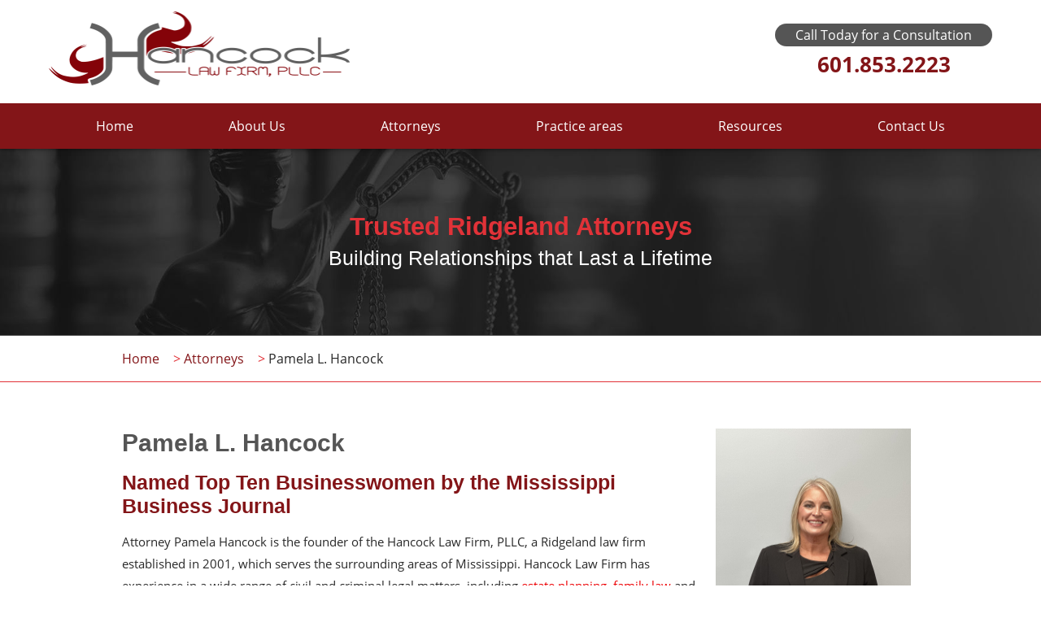

--- FILE ---
content_type: text/html; charset=UTF-8
request_url: https://www.hancocklawgroup.com/attorneys/pamela-l-hancock/
body_size: 16058
content:
<!doctype html><html dir="ltr" lang="en-US" prefix="og: https://ogp.me/ns#"><head><meta charset="UTF-8" /><meta name="viewport" content="width=device-width, initial-scale=1" /><link rel="preconnect" as="script" href="https://www.googletagmanager.com" ><link rel="preload" as="style" href="/wp-content/themes/twentytwentyone-child/template-parts/fonts/muli.css" ><link rel="preload" as="image" href="/wp-content/uploads/2021/03/logo.png" ><meta name="google-site-verification" content="XmKyIFuahvbJx7vPO3qzWVXdQBGeEIlFKvTk_WGCkzM" /><meta name="robots" content="max-image-preview:large" /><link rel="canonical" href="https://www.hancocklawgroup.com/attorneys/pamela-l-hancock/" /><meta name="generator" content="All in One SEO (AIOSEO) 4.9.3" /><meta property="og:locale" content="en_US" /><meta property="og:site_name" content="Hancock Law Firm - Madison County Lawyers" /><meta property="og:type" content="article" /><meta property="og:title" content="Pamela L. Hancock - Hancock Law Firm" /><meta property="og:url" content="https://www.hancocklawgroup.com/attorneys/pamela-l-hancock/" /><meta property="article:published_time" content="2021-03-17T14:04:59+00:00" /><meta property="article:modified_time" content="2025-09-02T18:03:34+00:00" /><meta name="twitter:card" content="summary_large_image" /><meta name="twitter:title" content="Pamela L. Hancock - Hancock Law Firm" /> <script type="application/ld+json" class="aioseo-schema">{"@context":"https:\/\/schema.org","@graph":[{"@type":"BreadcrumbList","@id":"https:\/\/www.hancocklawgroup.com\/attorneys\/pamela-l-hancock\/#breadcrumblist","itemListElement":[{"@type":"ListItem","@id":"https:\/\/www.hancocklawgroup.com#listItem","position":1,"name":"Home","item":"https:\/\/www.hancocklawgroup.com","nextItem":{"@type":"ListItem","@id":"https:\/\/www.hancocklawgroup.com\/attorneys\/#listItem","name":"Attorneys"}},{"@type":"ListItem","@id":"https:\/\/www.hancocklawgroup.com\/attorneys\/#listItem","position":2,"name":"Attorneys","item":"https:\/\/www.hancocklawgroup.com\/attorneys\/","nextItem":{"@type":"ListItem","@id":"https:\/\/www.hancocklawgroup.com\/attorneys\/pamela-l-hancock\/#listItem","name":"Pamela L. Hancock"},"previousItem":{"@type":"ListItem","@id":"https:\/\/www.hancocklawgroup.com#listItem","name":"Home"}},{"@type":"ListItem","@id":"https:\/\/www.hancocklawgroup.com\/attorneys\/pamela-l-hancock\/#listItem","position":3,"name":"Pamela L. Hancock","previousItem":{"@type":"ListItem","@id":"https:\/\/www.hancocklawgroup.com\/attorneys\/#listItem","name":"Attorneys"}}]},{"@type":"Organization","@id":"https:\/\/www.hancocklawgroup.com\/#organization","name":"Hancock Law Firm","description":"Madison County Lawyers","url":"https:\/\/www.hancocklawgroup.com\/"},{"@type":"WebPage","@id":"https:\/\/www.hancocklawgroup.com\/attorneys\/pamela-l-hancock\/#webpage","url":"https:\/\/www.hancocklawgroup.com\/attorneys\/pamela-l-hancock\/","name":"Pamela L. Hancock - Hancock Law Firm","inLanguage":"en-US","isPartOf":{"@id":"https:\/\/www.hancocklawgroup.com\/#website"},"breadcrumb":{"@id":"https:\/\/www.hancocklawgroup.com\/attorneys\/pamela-l-hancock\/#breadcrumblist"},"datePublished":"2021-03-17T14:04:59+00:00","dateModified":"2025-09-02T18:03:34+00:00"},{"@type":"WebSite","@id":"https:\/\/www.hancocklawgroup.com\/#website","url":"https:\/\/www.hancocklawgroup.com\/","name":"Hancock Law Firm","description":"Madison County Lawyers","inLanguage":"en-US","publisher":{"@id":"https:\/\/www.hancocklawgroup.com\/#organization"}}]}</script> <link media="all" href="https://www.hancocklawgroup.com/wp-content/cache/autoptimize/css/autoptimize_4b4e7795deefc746c5a2649afb3b7e2e.css" rel="stylesheet"><link media="print" href="https://www.hancocklawgroup.com/wp-content/cache/autoptimize/css/autoptimize_7943f475f8985a9a29e74550c4df2ea5.css" rel="stylesheet"><title>Pamela L. Hancock - Hancock Law Firm</title><meta name="description" content="Attorney Pamela L. Hancock&#039;s 50+ years of combined experience gives her the ability to produce successful results. Call (601) 853-2223 now!" /><link rel="canonical" href="https://www.hancocklawgroup.com/attorneys/pamela-l-hancock/" /><meta property="og:locale" content="en_US" /><meta property="og:type" content="article" /><meta property="og:title" content="Pamela L. Hancock | Hancock Law Firm, PLLC" /><meta property="og:description" content="Attorney Pamela L. Hancock&#039;s 50+ years of combined experience gives her the ability to produce successful results. Call (601) 853-2223 now!" /><meta property="og:url" content="https://www.hancocklawgroup.com/attorneys/pamela-l-hancock/" /><meta property="og:site_name" content="Hancock Law Firm" /><meta property="article:modified_time" content="2025-09-02T18:03:34+00:00" /><meta property="og:image" content="https://www.hancocklawgroup.com/wp-content/uploads/2024/10/unnamed-26-scaled.jpg" /><meta name="twitter:card" content="summary_large_image" /><meta name="twitter:label1" content="Est. reading time" /><meta name="twitter:data1" content="2 minutes" /> <script type="application/ld+json" class="yoast-schema-graph">{"@context":"https://schema.org","@graph":[{"@type":"WebPage","@id":"https://www.hancocklawgroup.com/attorneys/pamela-l-hancock/","url":"https://www.hancocklawgroup.com/attorneys/pamela-l-hancock/","name":"Pamela L. Hancock | Hancock Law Firm, PLLC","isPartOf":{"@id":"https://www.hancocklawgroup.com/#website"},"primaryImageOfPage":{"@id":"https://www.hancocklawgroup.com/attorneys/pamela-l-hancock/#primaryimage"},"image":{"@id":"https://www.hancocklawgroup.com/attorneys/pamela-l-hancock/#primaryimage"},"thumbnailUrl":"https://www.hancocklawgroup.com/wp-content/uploads/2024/10/unnamed-26-scaled.jpg","datePublished":"2021-03-17T14:04:59+00:00","dateModified":"2025-09-02T18:03:34+00:00","description":"Attorney Pamela L. Hancock's 50+ years of combined experience gives her the ability to produce successful results. Call (601) 853-2223 now!","breadcrumb":{"@id":"https://www.hancocklawgroup.com/attorneys/pamela-l-hancock/#breadcrumb"},"inLanguage":"en-US","potentialAction":[{"@type":"ReadAction","target":["https://www.hancocklawgroup.com/attorneys/pamela-l-hancock/"]}]},{"@type":"ImageObject","inLanguage":"en-US","@id":"https://www.hancocklawgroup.com/attorneys/pamela-l-hancock/#primaryimage","url":"https://www.hancocklawgroup.com/wp-content/uploads/2024/10/unnamed-26-scaled.jpg","contentUrl":"https://www.hancocklawgroup.com/wp-content/uploads/2024/10/unnamed-26-scaled.jpg","width":1920,"height":2560},{"@type":"BreadcrumbList","@id":"https://www.hancocklawgroup.com/attorneys/pamela-l-hancock/#breadcrumb","itemListElement":[{"@type":"ListItem","position":1,"name":"Home","item":"https://www.hancocklawgroup.com/"},{"@type":"ListItem","position":2,"name":"Attorneys","item":"https://www.hancocklawgroup.com/attorneys/"},{"@type":"ListItem","position":3,"name":"Pamela L. Hancock"}]},{"@type":"WebSite","@id":"https://www.hancocklawgroup.com/#website","url":"https://www.hancocklawgroup.com/","name":"Hancock Law Firm","description":"Madison County Lawyers","potentialAction":[{"@type":"SearchAction","target":{"@type":"EntryPoint","urlTemplate":"https://www.hancocklawgroup.com/?s={search_term_string}"},"query-input":{"@type":"PropertyValueSpecification","valueRequired":true,"valueName":"search_term_string"}}],"inLanguage":"en-US"}]}</script> <link rel="alternate" type="application/rss+xml" title="Hancock Law Firm &raquo; Feed" href="https://www.hancocklawgroup.com/feed/" /><link rel="alternate" type="application/rss+xml" title="Hancock Law Firm &raquo; Comments Feed" href="https://www.hancocklawgroup.com/comments/feed/" /><link rel="alternate" title="oEmbed (JSON)" type="application/json+oembed" href="https://www.hancocklawgroup.com/wp-json/oembed/1.0/embed?url=https%3A%2F%2Fwww.hancocklawgroup.com%2Fattorneys%2Fpamela-l-hancock%2F" /><link rel="alternate" title="oEmbed (XML)" type="text/xml+oembed" href="https://www.hancocklawgroup.com/wp-json/oembed/1.0/embed?url=https%3A%2F%2Fwww.hancocklawgroup.com%2Fattorneys%2Fpamela-l-hancock%2F&#038;format=xml" /> <script id="twenty-twenty-one-ie11-polyfills-js-after">( Element.prototype.matches && Element.prototype.closest && window.NodeList && NodeList.prototype.forEach ) || document.write( '<script src="https://www.hancocklawgroup.com/wp-content/cache/autoptimize/js/autoptimize_single_a32ca91d60e1f56ebb9c3a93a5f1ff30.js"></scr' + 'ipt>' );
//# sourceURL=twenty-twenty-one-ie11-polyfills-js-after</script> <link rel="https://api.w.org/" href="https://www.hancocklawgroup.com/wp-json/" /><link rel="alternate" title="JSON" type="application/json" href="https://www.hancocklawgroup.com/wp-json/wp/v2/pages/53" /><link rel="EditURI" type="application/rsd+xml" title="RSD" href="https://www.hancocklawgroup.com/xmlrpc.php?rsd" /><meta name="generator" content="WordPress 6.9" /><link rel='shortlink' href='https://www.hancocklawgroup.com/?p=53' />  <script>(function(w,d,s,l,i){w[l]=w[l]||[];w[l].push({'gtm.start':
new Date().getTime(),event:'gtm.js'});var f=d.getElementsByTagName(s)[0],
j=d.createElement(s),dl=l!='dataLayer'?'&l='+l:'';j.async=true;j.src=
'https://www.googletagmanager.com/gtm.js?id='+i+dl;f.parentNode.insertBefore(j,f);
})(window,document,'script','dataLayer','GTM-PHHGBZ9R');</script> <link rel="apple-touch-icon" sizes="180x180" href="/wp-content/uploads/fbrfg/apple-touch-icon.png"><link rel="icon" type="image/png" sizes="32x32" href="/wp-content/uploads/fbrfg/favicon-32x32.png"><link rel="icon" type="image/png" sizes="16x16" href="/wp-content/uploads/fbrfg/favicon-16x16.png"><link rel="manifest" href="/wp-content/uploads/fbrfg/site.webmanifest"><link rel="mask-icon" href="/wp-content/uploads/fbrfg/safari-pinned-tab.svg" color="#841b18"><link rel="shortcut icon" href="/wp-content/uploads/fbrfg/favicon.ico"><meta name="msapplication-TileColor" content="#ffffff"><meta name="msapplication-config" content="/wp-content/uploads/fbrfg/browserconfig.xml"><meta name="theme-color" content="#ffffff"> <script>document.documentElement.className = document.documentElement.className.replace('no-js', 'js');</script> <link rel="icon" href="https://www.hancocklawgroup.com/wp-content/uploads/2021/03/favicon-150x150.png" sizes="32x32" /><link rel="icon" href="https://www.hancocklawgroup.com/wp-content/uploads/2021/03/favicon.png" sizes="192x192" /><link rel="apple-touch-icon" href="https://www.hancocklawgroup.com/wp-content/uploads/2021/03/favicon.png" /><meta name="msapplication-TileImage" content="https://www.hancocklawgroup.com/wp-content/uploads/2021/03/favicon.png" /><meta name="google-site-verification" content="nfWhWCpMiws4OvQhJb29pMGIVsYlauTRXAlw4NYNdnE"> <script>// !function(f,b,e,v,n,t,s){if(f.fbq)return;n=f.fbq=function(){n.callMethod?
// n.callMethod.apply(n,arguments):n.queue.push(arguments)};if(!f._fbq)f._fbq=n;
// n.push=n;n.loaded=!0;n.version='2.0';n.queue=[];t=b.createElement(e);t.defer=!0;
// t.src=v;s=b.getElementsByTagName(e)[0];s.parentNode.insertBefore(t,s)}(window,
// document,'script','//connect.facebook.net/en_US/fbevents.js');

// fbq('dataProcessingOptions', ['LDU'], 0, 0);

// fbq('init', '289770154885055');
// fbq('track', 'PageView');</script> <script>function fbLoaded(f,b,e,v,n,t,s){
  if(f.fbq)return;n=f.fbq=function(){n.callMethod?
  n.callMethod.apply(n,arguments):n.queue.push(arguments)};
  if(!f._fbq)f._fbq=n;n.push=n;n.loaded=!0;n.version='2.0';
  n.queue=[];t=b.createElement(e);t.async=!0;
  t.src=v;s=b.getElementsByTagName(e)[0];
  s.parentNode.insertBefore(t,s)
}
  setTimeout(()=>{
  fbLoaded(window, document,'script','https://connect.facebook.net/en_US/fbevents.js');
  fbq('init', "289770154885055");
  fbq('track', 'PageView');
}, 2000);</script>  <script async src="https://www.googletagmanager.com/gtag/js?id=UA-111670927-1"></script> <script>window.dataLayer = window.dataLayer || [];
  function gtag(){dataLayer.push(arguments);}
  gtag('js', new Date());
  gtag('config', 'UA-111670927-1');</script>  <script async src="https://www.googletagmanager.com/gtag/js?id=G-MCKH4GV2WH"></script> <script>window.dataLayer = window.dataLayer || [];
  function gtag(){dataLayer.push(arguments);}
  gtag('js', new Date());

  gtag('config', 'G-MCKH4GV2WH');</script>  <script type="application/ld+json">{
  "@context": "https://schema.org",
  "@type": "Attorney",
  "name": "Hancock Law Firm: Estate & Family Attorneys",
  "image": "https://www.hancocklawgroup.com/wp-content/uploads/2022/01/Screen-Shot-2022-01-24-at-11.03.13-PM.png",
  "@id": "",
  "url": "https://www.hancocklawgroup.com/",
  "telephone": "(601) 853-2223",
  "priceRange": "$$",
  "address": {
    "@type": "PostalAddress",
    "streetAddress": "855 South Pear Orchard, Building 100",
    "addressLocality": "Ridgeland",
    "addressRegion": "MS",
    "postalCode": "39157",
    "addressCountry": "US"
  },
  "geo": {
    "@type": "GeoCoordinates",
    "latitude": 32.400340,
    "longitude": -90.123530
  },
  "openingHoursSpecification": {
    "@type": "OpeningHoursSpecification",
    "dayOfWeek": [
      "Monday",
      "Tuesday",
      "Wednesday",
      "Thursday",
      "Friday"
    ],
    "opens": "08:00",
    "closes": "17:00"
  } 
}</script> <script>function checkTheBox(e){
				let mobileMenuControl = document.querySelector("#mobile-nav-input");
				console.log(e.keyCode);
				if(e.keyCode === 13 || e.keyCode === 34 ){
					if(mobileMenuControl.checked){
						mobileMenuControl.checked = false;
					}else{
						mobileMenuControl.checked = true;
					}
				}
			}</script> </head><body class="wp-singular page-template-default page page-id-53 page-child parent-pageid-26 wp-embed-responsive wp-theme-twentytwentyone wp-child-theme-twentytwentyone-child is-light-theme no-js singular has-main-navigation"><header class="masthead"> <a class="skip-bar" href="#main">Skip to Main Content</a><div class="top-bar"><div class="content-width"><div class="inner-masthead flex"><div class="logo-container"> <a href="https://www.hancocklawgroup.com"> <img data-src="https://www.hancocklawgroup.com/wp-content/uploads/2021/03/logo.png" alt="site logo" width="371" height="91" src="[data-uri]" class="lazyload" style="--smush-placeholder-width: 371px; --smush-placeholder-aspect-ratio: 371/91;"> </a></div><div class="contact-info"> <span>Call Today for a Consultation</span> <a class="phone-link" href="tel:(601)853-2223" id="HeaderArea_1" >601.853.2223</a></div></div></div></div><div class="nav-bar"><div class="content-width"><div class="flex menus"> <input tabindex="-1" type="checkbox" class="mobile-nav-input" id="mobile-nav-input"> <label tabindex="0" class="mobile-nav" for="mobile-nav-input" onkeyup="checkTheBox(event);"></label><nav class="top-nav mobile-nav" id="MobileNavT4"><ul role="menubar"><li> <a class="menu-btn" href="#"> <span class="icon"> <svg viewBox="0 0 1024 1024" data-use="/cms/svg/dyr_oaz4vp4.svg#icon_61002"> <path d="M51.2 256h921.6c28.3 0 51.2-22.9 51.2-51.2s-22.9-51.2-51.2-51.2h-921.6c-28.3 0-51.2 22.9-51.2 51.2s22.9 51.2 51.2 51.2zM972.8 358.4h-921.6c-28.3 0-51.2 22.9-51.2 51.2s22.9 51.2 51.2 51.2h921.6c28.3 0 51.2-22.9 51.2-51.2s-22.9-51.2-51.2-51.2zM972.8 563.2h-921.6c-28.3 0-51.2 22.9-51.2 51.2s22.9 51.2 51.2 51.2h921.6c28.3 0 51.2-22.9 51.2-51.2s-22.9-51.2-51.2-51.2zM972.8 768h-921.6c-28.3 0-51.2 22.9-51.2 51.2s22.9 51.2 51.2 51.2h921.6c28.3 0 51.2-22.9 51.2-51.2s-22.9-51.2-51.2-51.2z"></path> </svg> </span>Menu</a></li><li> <a href="https://www.hancocklawgroup.com/about-us/"> <span class="icon"> <svg viewBox="0 0 1024 1024" data-use="/cms/svg/dyr_oaz4vp4.svg#icon_59991"> <path d="M328.5 134.2l261.2 150.8c20.6 11.9 47 4.8 58.8-15.8 11.9-20.6 4.9-47-15.7-58.8l-261.2-150.8c-20.6-11.9-47-4.8-58.9 15.7-11.9 20.6-4.8 46.9 15.8 58.9zM568.2 322.4l-261.2-150.8-150.8 261.2 261.2 150.8 150.8-261.2zM91.5 544.8l261.2 150.8c20.6 11.9 47 4.8 58.8-15.8 11.9-20.6 4.8-47-15.7-58.8l-261.2-150.8c-20.6-11.9-47-4.8-58.9 15.7-11.9 20.6-4.8 47 15.8 58.9zM991.7 666.4l-477.3-250.7-43.1 74.6 455.8 288c30.9 17.8 70.5 7.3 88.3-23.7s7.2-70.5-23.7-88.3zM518.6 883.9c0-23.8-19.3-43.1-43.1-43.1h-387.8c-23.8 0-43.1 19.3-43.1 43.1 0 23.8 0 43.1 0 43.1l-44.5-0.9 1.4 44h560.2l2-41.3-42.4-1.8c0 0-2.7-19.3-2.7-43.1z"></path> </svg> </span>About Us</a></li><li class="mobile-call"> <a href="tel:601-853-2223"> <span class="icon"> <svg viewBox="0 0 1024 1024" data-use="/cms/svg/dyr_oaz4vp4.svg#icon_61515"> <path d="M750.9 614.4c-68.3 68.3-68.3 136.5-136.5 136.5s-136.5-68.3-204.8-136.5-136.5-136.5-136.5-204.8 68.3-68.3 136.5-136.5-136.5-273.1-204.8-273.1-204.8 204.8-204.8 204.8c0 136.5 140.3 413.3 273.1 546.1s409.6 273.1 546.1 273.1c0 0 204.8-136.5 204.8-204.8s-204.8-273.1-273.1-204.8z"></path> </svg> </span></a></li><li> <a href="https://www.hancocklawgroup.com/contact-us/"> <span class="icon"> <svg viewBox="0 0 1024 1024" data-use="/cms/svg/dyr_oaz4vp4.svg#icon_61119"> <path d="M33.8 243.8c27.8 15 412.4 221.5 426.7 229.2 14.3 7.7 32.8 11.4 51.5 11.4 18.7 0 37.3-3.7 51.5-11.4 14.3-7.7 398.9-214.2 426.7-229.2 27.8-14.9 54.1-61.7 3.1-61.7h-962.5c-51 0-24.8 46.8 3 61.8zM1002 357.6c-31.6 16.5-419.1 219.1-438.4 229.2s-32.8 11.4-51.5 11.4c-18.7 0-32.1-1.3-51.5-11.4s-406.9-212.8-438.4-229.2c-22.2-11.6-22.1 2-22.1 12.5 0 10.5 0 417.3 0 417.3 0 23.9 31.8 54.6 56.4 54.6h911.2c24.7 0 56.4-30.7 56.4-54.6 0 0 0-406.8 0-417.3 0-10.5 0.2-24.1-22-12.5z"></path> </svg> </span>Contact</a></li><li> <a href="https://www.hancocklawgroup.com/attorneys/"> <span class="icon"> <svg viewBox="0 0 1024 1024" data-use="/cms/svg/dyr_oaz4vp4.svg#icon_64559"> <path d="M747 279.1c62.6-2.1 113.9 47.2 115.9 110.8 0 1 0 3.1 0 7.2 0 38-17.4 73.9-49.3 96.4-10.3 8.2-13.3 23.6-6.2 32.8 2.1 4.1 7.2 7.2 11.3 7.2 84.1 26.7 146.7 100.6 158 188.8h-158c-22.6-91.3-85.2-165.2-169.3-207.3 32.8-32.8 50.3-75.9 50.3-122.1 0-31.8-10.3-64.6-25.7-92.3 21.5-13.3 46.2-21.5 72.8-21.5zm-467.9 0c26.7 0 51.3 9.2 72.8 24.6-17.4 28.7-24.6 61.6-24.6 93.4 0 45.1 18.5 89.3 49.3 122.1-84.1 39-146.7 114.9-169.3 206.2h-160.1c11.3-87.2 72.8-161.1 158-187.8 11.3-4.1 19.5-17.4 15.4-30.8-2.1-3.1-4.1-7.2-8.2-11.3-29.8-22.6-49.3-58.5-49.3-96.4-2.1-62.6 48.2-115.9 110.8-118 2.1-2.1 3.1-2.1 5.1-2.1zm233.9-22.6c78 0 140.6 62.6 140.6 138.5 0 0 0 0 0 0 0 44.1-22.6 85.2-60.5 110.8-9.2 7.2-11.3 22.6-4.1 31.8 2.1 4.1 8.2 6.2 11.3 7.2 99.5 32.8 169.3 120 180.6 224.7h-533.5c11.3-102.6 81.1-189.8 180.6-224.7 11.3-3.1 18.5-16.4 15.4-29.8-2.1-4.1-4.1-8.2-8.2-11.3-35.9-24.6-58.5-64.6-60.5-110.8-2.1-73.9 60.5-136.5 138.5-136.5 0 0 0 0 0 0zm0-47.2c-51.3 0-98.5 20.5-133.4 56.4-27.7-20.5-62.6-33.9-98.5-33.9-89.3 0-163.1 71.8-163.1 161.1 0 0 0 2.1 0 2.1 0 40 13.3 78 40 110.8-95.4 43.1-156 138.5-158 241.1 0 13.3 9.2 22.6 22.6 22.6 0 0 0 0 0 0h175.5c0 7.2 0 15.4 0 22.6 0 13.3 9.2 22.6 22.6 22.6 0 0 0 0 0 0h582.8c13.3 0 23.6-9.2 23.6-22.6 0 0 0 0 0 0 0-7.2 0-15.4 0-22.6h174.4c13.3 0 22.6-9.2 22.6-22.6 0 0 0 0 0 0-2.1-104.7-62.6-198-156-241.1 24.6-30.8 40-68.7 40-110.8 0-89.3-69.8-163.1-161.1-163.1 0 0-2.1 0-2.1 0-35.9 0-70.8 11.3-98.5 33.9-34.9-35.9-82.1-56.4-133.4-56.4z"></path> </svg> </span>Attorneys</a></li></ul></nav><nav class="main-nav" aria-label="Main Menu"><div class="menu-header-menu-container"><ul id="menu-header-menu" class="main-menu"><li id="menu-item-31" class="menu-item menu-item-type-post_type menu-item-object-page menu-item-home menu-item-31"><a href="https://www.hancocklawgroup.com/">Home</a></li><li id="menu-item-32" class="menu-item menu-item-type-post_type menu-item-object-page menu-item-32"><a href="https://www.hancocklawgroup.com/about-us/">About Us</a></li><li id="menu-item-33" class="menu-item menu-item-type-post_type menu-item-object-page current-page-ancestor current-menu-ancestor current-menu-parent current-page-parent current_page_parent current_page_ancestor menu-item-has-children menu-item-33"><a href="https://www.hancocklawgroup.com/attorneys/">Attorneys</a><ul class="sub-menu"><li id="menu-item-212" class="menu-item menu-item-type-post_type menu-item-object-page current-menu-item page_item page-item-53 current_page_item menu-item-212"><a href="https://www.hancocklawgroup.com/attorneys/pamela-l-hancock/" aria-current="page">Pamela L. Hancock</a></li></ul></li><li id="menu-item-34" class="menu-item menu-item-type-post_type menu-item-object-page menu-item-has-children menu-item-34"><a href="https://www.hancocklawgroup.com/practice-areas/">Practice areas</a><ul class="sub-menu"><li id="menu-item-215" class="menu-item menu-item-type-post_type menu-item-object-page menu-item-215"><a href="https://www.hancocklawgroup.com/practice-areas/family-law/">Family law</a></li><li id="menu-item-216" class="menu-item menu-item-type-post_type menu-item-object-page menu-item-216"><a href="https://www.hancocklawgroup.com/practice-areas/estate-planning/">Estate Planning</a></li><li id="menu-item-217" class="menu-item menu-item-type-post_type menu-item-object-page menu-item-217"><a href="https://www.hancocklawgroup.com/practice-areas/probate-estate-administration/">Probate &#038; Estate Administration</a></li><li id="menu-item-218" class="menu-item menu-item-type-post_type menu-item-object-page menu-item-218"><a href="https://www.hancocklawgroup.com/practice-areas/personal-injury/">Personal Injury</a></li><li id="menu-item-575" class="menu-item menu-item-type-post_type menu-item-object-page menu-item-575"><a href="https://www.hancocklawgroup.com/civil-litigation/">Civil Litigation</a></li><li id="menu-item-576" class="menu-item menu-item-type-post_type menu-item-object-page menu-item-576"><a href="https://www.hancocklawgroup.com/business-formation/">Business Formation</a></li><li id="menu-item-578" class="menu-item menu-item-type-post_type menu-item-object-page menu-item-578"><a href="https://www.hancocklawgroup.com/practice-areas/mediation/">Mediation</a></li></ul></li><li id="menu-item-361" class="menu-item menu-item-type-custom menu-item-object-custom menu-item-has-children menu-item-361"><a href="#">Resources</a><ul class="sub-menu"><li id="menu-item-35" class="menu-item menu-item-type-post_type menu-item-object-page menu-item-35"><a href="https://www.hancocklawgroup.com/newsletters-articles/">Newsletters &#038; Articles</a></li><li id="menu-item-37" class="menu-item menu-item-type-post_type menu-item-object-page menu-item-37"><a href="https://www.hancocklawgroup.com/faqs/">FAQs</a></li></ul></li><li id="menu-item-36" class="menu-item menu-item-type-post_type menu-item-object-page menu-item-36"><a href="https://www.hancocklawgroup.com/contact-us/">Contact Us</a></li></ul></div></nav></div></div></div></header><section id="primary" class="content-area"><main id="main" class="site-main"><article id="post-53" class="post-53 page type-page status-publish hentry entry"><header class="entry-header"></header><div class="entry-content"><section class="internal-banner banner"> <picture class="internal-banner-bg bg-img"> <img decoding="async" data-src="https://www.hancocklawgroup.com/wp-content/uploads/2021/03/sub-banner-bg-law-3.jpg" alt="Banner" src="[data-uri]" class="lazyload" style="--smush-placeholder-width: 1920px; --smush-placeholder-aspect-ratio: 1920/318;" /> </picture><div class="content-width"><h2 class="banner-title">Trusted Ridgeland Attorneys</h2><h3 class="banner-subtitle">Building Relationships that Last a Lifetime</h3></div></section><section class="internal-breadcrumbs"><div class="content-width"><p id="breadcrumbs"><span><span><a href="https://www.hancocklawgroup.com/">Home</a></span> &gt; <span><a href="https://www.hancocklawgroup.com/attorneys/">Attorneys</a></span> &gt; <span class="breadcrumb_last" aria-current="page">Pamela L. Hancock</span></span></p></div></section><section class="internal-fullwidth section-padding"><div class="content-width"><h1 style="box-sizing: border-box; margin: 0px 0px 0.1em; line-height: 1.2; font-weight: bold; font-family: Muli, sans-serif; font-size: 1.8889em; color: #555555; letter-spacing: normal; background-color: #ffffff;"><img decoding="async" style="--smush-placeholder-width: 1920px; --smush-placeholder-aspect-ratio: 1920/2560;box-sizing: border-box; border: none; float: right; margin-left: 10px; margin-right: 10px; width: 240px; height: 311px;" title="Pamela L. Hancock" data-src="https://www.hancocklawgroup.com/wp-content/uploads/2024/10/unnamed-26-scaled.jpg" alt="Pamela Hancock, Attorney from Hancock Law Firm" src="[data-uri]" class="lazyload">Pamela L. Hancock</h1><h2 style="box-sizing: border-box; margin: 0.65em 0px 0.3em; line-height: 1.2; font-weight: 600; font-family: Muli, sans-serif; font-size: 1.5556em; color: #831518; letter-spacing: normal; background-color: #ffffff;">Named Top Ten Businesswomen by the Mississippi Business Journal</h2><p style="box-sizing: border-box; color: #292929; font-family: 'Open Sans', sans-serif; font-size: 15.4787px; background-color: #ffffff;">Attorney Pamela Hancock is the founder of the Hancock Law Firm, PLLC, a Ridgeland law firm established in 2001, which serves the surrounding areas of Mississippi. Hancock Law Firm has experience in a wide range of civil and criminal legal matters, including&nbsp;<a style="box-sizing: border-box; text-decoration-line: none; transition: color 0.4s ease 0s; color: #ed0004;" href="https://www.hancocklawgroup.com/practice-areas/estate-planning/">estate planning</a>,&nbsp;<a style="box-sizing: border-box; text-decoration-line: none; transition: color 0.4s ease 0s; color: #ed0004;" href="https://www.hancocklawgroup.com/family-law/">family law</a>&nbsp;and other areas.</p><p style="box-sizing: border-box; color: #292929; font-family: 'Open Sans', sans-serif; font-size: 15.4787px; background-color: #ffffff;">Attorney Hancock has been practicing law since 1997 and brings a wealth of experience to her Madison County law practice, including large law firm experience in mass torts, construction law, products liability and commercial litigation; and civil and criminal litigation experience as Madison Assistant City Prosecutor from 2003-2009 and Hinds County Drug Court Prosecutor (2010-2011), where she tried hundreds of civil and criminal cases.</p><p style="box-sizing: border-box; color: #292929; font-family: 'Open Sans', sans-serif; font-size: 15.4787px; background-color: #ffffff;"><strong style="box-sizing: border-box;">She practices primarily in the areas of:</strong></p><ul style="box-sizing: border-box; list-style-position: initial; list-style-image: initial; margin: 1em 0px; padding: 0px 0px 0px 2em; color: #292929; font-family: 'Open Sans', sans-serif; font-size: 15.4787px; background-color: #ffffff;"><li style="box-sizing: border-box;"><a style="box-sizing: border-box; text-decoration-line: none; transition: color 0.4s ease 0s; color: #ed0004;" href="https://www.hancocklawgroup.com/will-contests/">Wills &amp; Trusts</a></li><li style="box-sizing: border-box;"><a style="box-sizing: border-box; text-decoration-line: none; transition: color 0.4s ease 0s; color: #ed0004;" href="/practice-areas/probate-estate-administration/">Probate</a></li><li style="box-sizing: border-box;"><a style="box-sizing: border-box; text-decoration-line: none; transition: color 0.4s ease 0s; color: #ed0004;" href="https://www.hancocklawgroup.com/practice-areas/estate-planning/">Estate &amp; Business Planning</a></li><li style="box-sizing: border-box;"><a style="box-sizing: border-box; text-decoration-line: none; transition: color 0.4s ease 0s; color: #ed0004;" href="https://www.hancocklawgroup.com/family-law/">Family Law</a></li><li style="box-sizing: border-box;"><a style="box-sizing: border-box; text-decoration-line: none; transition: color 0.4s ease 0s; color: #ed0004;" href="https://www.hancocklawgroup.com/civil-litigation/">Civil Litigation</a></li></ul><h3 style="box-sizing: border-box; margin: 0.65em 0px 0.3em; line-height: 1.2; font-weight: 600; font-family: Muli, sans-serif; font-size: 1.5556em; color: #831518; letter-spacing: normal; background-color: #ffffff;">Education</h3><ul style="box-sizing: border-box; list-style-position: initial; list-style-image: initial; margin: 1em 0px; padding: 0px 0px 0px 2em; color: #292929; font-family: 'Open Sans', sans-serif; font-size: 15.4787px; background-color: #ffffff;"><li style="box-sizing: border-box;">J.D., Mississippi College School of Law,&nbsp;<em style="box-sizing: border-box;">cum laude</em></li><li style="box-sizing: border-box;">B.S.B.A., Mississippi College,&nbsp;<em style="box-sizing: border-box;">with Distinction</em></li></ul><h3 style="box-sizing: border-box; margin: 0.65em 0px 0.3em; line-height: 1.2; font-weight: 600; font-family: Muli, sans-serif; font-size: 1.5556em; color: #831518; letter-spacing: normal; background-color: #ffffff;">Professional Experience</h3><ul style="box-sizing: border-box; list-style-position: initial; list-style-image: initial; margin: 1em 0px; padding: 0px 0px 0px 2em; color: #292929; font-family: 'Open Sans', sans-serif; font-size: 15.4787px; background-color: #ffffff;"><li style="box-sizing: border-box;">Assistant City Prosecutor for Madison- 2003-2009</li><li style="box-sizing: border-box;">Madison County Prosecuting Attorney</li><li style="box-sizing: border-box;">Hinds Drug Court Prosecutor- 2010-2011</li></ul><h3 style="box-sizing: border-box; margin: 0.65em 0px 0.3em; line-height: 1.2; font-weight: 600; font-family: Muli, sans-serif; font-size: 1.5556em; color: #831518; letter-spacing: normal; background-color: #ffffff;">Jurisdictions Admitted to Practice</h3><ul style="box-sizing: border-box; list-style-position: initial; list-style-image: initial; margin: 1em 0px; padding: 0px 0px 0px 2em; color: #292929; font-family: 'Open Sans', sans-serif; font-size: 15.4787px; background-color: #ffffff;"><li style="box-sizing: border-box;">Mississippi State Courts</li></ul><h3 style="box-sizing: border-box; margin: 0.65em 0px 0.3em; line-height: 1.2; font-weight: 600; font-family: Muli, sans-serif; font-size: 1.5556em; color: #831518; letter-spacing: normal; background-color: #ffffff;">Professional &amp; Bar Association Memberships</h3><ul style="box-sizing: border-box; list-style-position: initial; list-style-image: initial; margin: 1em 0px; padding: 0px 0px 0px 2em; color: #292929; font-family: 'Open Sans', sans-serif; font-size: 15.4787px; background-color: #ffffff;"><li style="box-sizing: border-box;">The Mississippi Bar</li><li style="box-sizing: border-box;">Capitol Area Sunset Rotary Club</li><li style="box-sizing: border-box;">Greater Jackson Chamber Partnership</li><li style="box-sizing: border-box;">Ridgeland Chamber of Commerce</li><li style="box-sizing: border-box;">Madison County Chamber of Commerce</li><li style="box-sizing: border-box;">Madison County Business League</li></ul><h3 style="box-sizing: border-box; margin: 0.65em 0px 0.3em; line-height: 1.2; font-weight: 600; font-family: Muli, sans-serif; font-size: 1.5556em; color: #831518; letter-spacing: normal; background-color: #ffffff;">Awards and Recognitions</h3><ul style="box-sizing: border-box; list-style-position: initial; list-style-image: initial; margin: 1em 0px; padding: 0px 0px 0px 2em; color: #292929; font-family: 'Open Sans', sans-serif; font-size: 15.4787px; background-color: #ffffff;"><li style="box-sizing: border-box;">Top Ten Businesswomen by the Mississippi Business Journal</li><li style="box-sizing: border-box;">Top Ten Leaders in Law by the Mississippi Business Journal</li></ul></div></section><section class="testimonial-section ada lazyload section-padding" data-bg-img="https://www.hancocklawgroup.com/wp-content/uploads/2021/03/testimonials-bg.jpg"><div class="content-width"><h2 class="section-title">The Opinions That Matter Most</h2><p class="title-red pretitle">Hear What Our Clients Have to Say.</p> <testimonial-app> <button class="left-button" onclick="changeSlides('down')" aria-label="change testimonial slides displayed decending" for="#testimonial-container"> <svg viewBox="0 0 1024 1024" data-use="/cms/svg/dyr_oaz4vp4.svg#icon_59668"> <path d="M810.6 85.2q0 13.3-10.3 23.6l-403.2 403.2 403.2 403.2q10.3 10.3 10.3 23.6t-10.3 23.6l-51.3 51.3q-10.3 10.3-23.6 10.3t-23.6-10.3l-478.1-478.1q-10.3-10.3-10.3-23.6t10.3-23.6l478.1-478.1q10.3-10.3 23.6-10.3t23.6 10.3l51.3 51.3q10.3 10.3 10.3 23.6z"></path> </svg> </button> <button class="right-button" onclick="changeSlides('up')" aria-label="change testimonial slides displayed acending" for="#testimonial-container"> <svg viewBox="0 0 1024 1024" data-use="/cms/svg/dyr_oaz4vp4.svg#icon_59668"> <path d="M810.6 85.2q0 13.3-10.3 23.6l-403.2 403.2 403.2 403.2q10.3 10.3 10.3 23.6t-10.3 23.6l-51.3 51.3q-10.3 10.3-23.6 10.3t-23.6-10.3l-478.1-478.1q-10.3-10.3-10.3-23.6t10.3-23.6l478.1-478.1q10.3-10.3 23.6-10.3t23.6 10.3l51.3 51.3q10.3 10.3 10.3 23.6z"></path> </svg> </button><div class="testimonial-container" id="testimonial-container"><div class="testimonial-box" data-slide="1"><p class="testimonial-words">“She's not just a great lawyer, she's a great person.”</p><p class="name">Cedric W.</p></div><div class="testimonial-box" data-slide="2"><p class="testimonial-words">“Thank you, thank you, thank you, sincerely from the bottom of my heart.”</p><p class="name">Undray H.</p></div><div class="testimonial-box" data-slide="3"><p class="testimonial-words">“They give 100% no matter how small or big your case is!”</p><p class="name">Teresa S.</p></div><div class="testimonial-box" data-slide="4"><p class="testimonial-words">“They are all great and very trustworthy.”</p><p class="name">Barry B.</p></div><div class="testimonial-box" data-slide="5"><p class="testimonial-words">“Pammi, along with her staff, will work 110% for you!”</p><p class="name">Cindy C.</p></div><div class="testimonial-box" data-slide="6"><p class="testimonial-words">“Extremely trustworthy and do what they say they will do.”</p><p class="name">Skipper W.</p></div><div class="testimonial-box" data-slide="7"><p class="testimonial-words">“ Very satisfied and have much confidence in their expertise.”</p><p class="name">Linda Shanks W.</p></div><div class="testimonial-box" data-slide="8"><p class="testimonial-words">“Hancock Law Firm is superb in handling your affairs in a timely manner.”</p><p class="name">Marcus H.</p></div></div> </testimonial-app> <a class="button" href="https://www.hancocklawgroup.com/reviews/">Read Client Reviews</a></div></section><section class="internal-contact small-content-width lazyload" data-bg-img="https://www.hancocklawgroup.com/wp-content/uploads/2021/03/inner-contact-1.jpg"><div class="content-width"><div class="internal-contact-header"><h4 class="title">Contact Hancock Law Firm: Estate & Family Attorneys</h4><p class="subtitle">Discuss Your Legal Matters with Professional Lawyers</p></div><div class="contact-form"></div></div></section></div></article></main></section><footer class="footer"><div class="footer-inner"><div class="content-width"><div class="footer-top"><div class="footer-top-inner flex"><div class="footer-logo"> <a href="https://www.hancocklawgroup.com"> <img data-url="https://www.hancocklawgroup.com/wp-content/uploads/2021/03/logo.png" alt="site logo" width="371" height="91"> </a></div><div class="menu-footer-menu-container"><ul id="menu-footer-menu" class="footer-menu"><li id="menu-item-39" class="menu-item menu-item-type-post_type menu-item-object-page menu-item-home menu-item-39"><a href="https://www.hancocklawgroup.com/">Home</a></li><li id="menu-item-40" class="menu-item menu-item-type-post_type menu-item-object-page menu-item-40"><a href="https://www.hancocklawgroup.com/about-us/">About Us</a></li><li id="menu-item-41" class="menu-item menu-item-type-post_type menu-item-object-page current-page-ancestor menu-item-41"><a href="https://www.hancocklawgroup.com/attorneys/">Attorneys</a></li><li id="menu-item-42" class="menu-item menu-item-type-post_type menu-item-object-page menu-item-42"><a href="https://www.hancocklawgroup.com/practice-areas/">Practice areas</a></li><li id="menu-item-43" class="menu-item menu-item-type-post_type menu-item-object-page menu-item-43"><a href="https://www.hancocklawgroup.com/contact-us/">Contact Us</a></li><li id="menu-item-45" class="menu-item menu-item-type-post_type menu-item-object-page menu-item-privacy-policy menu-item-45"><a rel="privacy-policy" href="https://www.hancocklawgroup.com/privacy-policy/">Privacy Policy</a></li><li id="menu-item-44" class="menu-item menu-item-type-post_type menu-item-object-page menu-item-44"><a href="https://www.hancocklawgroup.com/site-map/">Site map</a></li></ul></div></div></div><div class="footer-bottom"><div class="footer-bottom-inner flex"><div class="location"><div class="info"><a href="https://maps.app.goo.gl/veumm4UxUKsw5mny5" target="_blank"> <span> <span itemprop="streetAddress" href="https://maps.app.goo.gl/veumm4UxUKsw5mny5" target="_blank">855 S Pear Orchard Rd <br>Building 100, </span> <span itemprop="addressLocality" href="https://maps.app.goo.gl/veumm4UxUKsw5mny5" target="_blank">Ridgeland</span>, <span itemprop="addressRegion" href="https://maps.app.goo.gl/veumm4UxUKsw5mny5" target="_blank">MS </span> <span itemprop="postalCode" href="https://maps.app.goo.gl/veumm4UxUKsw5mny5" target="_blank">39157</span> </span></a><br> <a itemprop="hasMap" rel="nofollow" target="_blank" href="https://maps.app.goo.gl/veumm4UxUKsw5mny5">Map &amp; Directions [+]</a><br></div><div class="footer-contact flex"><div class="phone-icon"> <svg viewBox="0 0 1024 1024" data-use="/cms/svg/dyr_oaz4vp4.svg#icon_61520"> <path d="M67 38.2c40.9-41 164.4-47.8 165.4-26.1 0.9 21.7 111.3 262 112.2 283.7 1 21.7-72.7 95.5-94.3 117.2-21.4 21.4 144.2 209 147.3 212.5 3.5 3.2 190.6 169.1 212 147.7 21.6-21.6 95.3-95.5 116.8-94.5 21.6 0.9 261.4 111.5 283 112.5 21.6 0.9 14.8 124.7-26.1 165.7-35 35-216 162.2-530.7-64.9-34.5-19.9-89.2-65.5-172.1-148.6 0 0-0.1-0.1-0.2-0.1-0.1-0.1-0.1-0.1-0.2-0.2s-0.1-0.1-0.2-0.2c0-0.1-0.1-0.1-0.1-0.2-82.8-83.1-128.4-137.9-148.3-172.5-226.6-315.5-99.7-497-64.7-532z"></path> </svg></div><div class="info"> <a class="phone-link" href="tel:(601) 853 - 2223"><span>(601) 853-2223</span></a></div></div><br><div class="info"> <a style="color:red" href="https://reviews.nextadagency.com/hancock-law-firm-estate-amp-family-attorneys-170377030314061/review-us?dashboard=1" target="_blank">Write A Review</a></div></div><ul class="social-media items-7 ui-repeater" maxresults="4" id="FooterT4Social"><li class="social"> <a href="https://www.facebook.com/HancockLawFirm" title="Facebook" target="_blank" rel="nofollow"> <svg xmlns="http://www.w3.org/2000/svg" viewBox="0 0 392 763" width="392" height="763"> <path class="shp0" d="M367.2 423.25L384.02 292.86L254.91 292.86L254.91 209.62C254.91 171.87 265.43 146.14 319.56 146.14L388.54 146.11L388.54 29.5C376.63 27.91 335.69 24.35 287.95 24.35C188.41 24.35 120.3 85.13 120.3 196.72L120.3 292.86L7.7 292.86L7.7 423.25L120.3 423.25L120.3 757.78L254.91 757.78L254.91 423.25L367.2 423.25Z" /> </svg> </a></li><li class="social"> <a href="https://twitter.com/HancockLawFirm" title="Twitter" target="_blank" rel="nofollow"> <svg xmlns="http://www.w3.org/2000/svg" viewBox="0 0 675 675" width="100" height="100"> <path class="shp0" d="M674.13 145.17C649.7 156.01 623.43 163.34 595.89 166.62C624.01 149.76 645.64 123.08 655.79 91.26C629.5 106.87 600.35 118.22 569.31 124.33C544.44 97.84 509.02 81.3 469.85 81.3C394.61 81.3 333.61 142.31 333.61 217.53C333.61 228.22 334.81 238.6 337.14 248.57C223.9 242.91 123.55 188.67 56.34 106.22C44.64 126.37 37.91 149.76 37.91 174.73C37.91 221.98 61.96 263.71 98.49 288.11C76.18 287.43 55.17 281.26 36.8 271.06L36.8 272.78C36.8 338.78 83.76 393.85 146.06 406.36C134.64 409.46 122.57 411.17 110.18 411.17C101.42 411.17 92.85 410.29 84.53 408.69C101.87 462.81 152.17 502.2 211.78 503.32C165.19 539.84 106.46 561.64 42.59 561.64C31.61 561.64 20.78 560.98 10.13 559.73C70.4 598.34 142.01 620.91 218.98 620.91C469.54 620.91 606.55 413.37 606.55 233.32C606.55 227.43 606.41 221.56 606.18 215.68C632.75 196.49 655.82 172.5 674.13 145.17" /> </svg> </a></li><li class="social"> <a href="https://www.linkedin.com/in/pamela-hancock-b2a0647/" title="LinkedIn" target="_blank" rel="nofollow"> <svg xmlns="http://www.w3.org/2000/svg" viewBox="0 0 413 413" width="100" height="100"> <path class="shp0" d="M58.29 14.77C32.24 14.77 15.23 32.31 15.23 55.17C15.23 77.49 31.71 95.57 57.23 95.57C84.33 95.57 100.81 77.49 100.81 55.17C100.29 32.31 84.33 14.77 58.29 14.77Z" /> <path class="shp0" d="M17.36 387.42L98.16 387.42L98.16 127.46L17.36 127.46L17.36 387.42Z" /> <path class="shp0" d="M393.18 387.42L393.18 233.79C393.18 157.24 353.32 121.62 300.16 121.62C256.57 121.62 230.51 146.6 219.88 163.62L218.29 163.62L214.56 127.46L144.4 127.46C145.46 150.86 146.52 177.97 146.52 210.39L146.52 387.42L227.32 387.42L227.32 237.51C227.32 230.06 227.86 222.62 229.98 217.31C235.83 202.43 249.12 187 271.45 187C300.69 187 312.38 209.87 312.38 243.36L312.38 387.42L393.18 387.42Z" /> </svg> </a></li><li class="social"> <a href="https://goo.gl/maps/wYGCHRZ6gR82" title="Google My Business" target="_blank" rel="nofollow"> <img data-url="https://www.hancocklawgroup.com/wp-content/uploads/2021/03/googleplus.png" alt="Google+" width="24" height="26"> </a></li><li class="social"> <a href="https://www.yelp.com/biz/hancock-law-firm-pllc-ridgeland-2" title="Yelp" target="_blank" rel="nofollow"> <img data-url="https://www.hancocklawgroup.com/wp-content/uploads/2021/03/yelp.png" alt="Yelp" width="24" height="26"> </a></li><li class="social"> <a href="https://www.avvo.com/attorneys/39158-ms-pamela-hancock-4228859.html" title="Avvo" target="_blank" rel="nofollow"> <img data-url="https://www.hancocklawgroup.com/wp-content/uploads/2021/03/avvo.png" alt="Avvo" width="24" height="26"> </a></li></ul></div></div></div></div><div class="copyright"><div class="content-width"><p class="copy-text"> <strong>DBA "Hancock Law Firm: Estate & Family Attorneys".</strong> The information on this website is for general information purposes only.
 Nothing on this site should be taken as legal advice for any individual
 case or situation. This information is not intended to create, and receipt
 or viewing does not constitute, an attorney-client relationship.</p><p class="copy-bottom-text">© 2021 All Rights Reserved.</p></div></div></footer> <script type="speculationrules">{"prefetch":[{"source":"document","where":{"and":[{"href_matches":"/*"},{"not":{"href_matches":["/wp-*.php","/wp-admin/*","/wp-content/uploads/*","/wp-content/*","/wp-content/plugins/*","/wp-content/themes/twentytwentyone-child/*","/wp-content/themes/twentytwentyone/*","/*\\?(.+)"]}},{"not":{"selector_matches":"a[rel~=\"nofollow\"]"}},{"not":{"selector_matches":".no-prefetch, .no-prefetch a"}}]},"eagerness":"conservative"}]}</script>  <noscript><iframe data-src="https://www.googletagmanager.com/ns.html?id=GTM-PHHGBZ9R"
height="0" width="0" style="display:none;visibility:hidden" src="[data-uri]" class="lazyload" data-load-mode="1"></iframe></noscript>  <script>(function(e){
                  var el = document.createElement('script');
                  el.setAttribute('data-account', 'rYQbipgjvA');
                  el.setAttribute('src', 'https://cdn.userway.org/widget.js');
                  document.body.appendChild(el);
                })();</script><script>document.body.classList.remove('no-js');
//# sourceURL=twenty_twenty_one_supports_js</script> <script>if ( -1 !== navigator.userAgent.indexOf('MSIE') || -1 !== navigator.appVersion.indexOf('Trident/') ) {
			document.body.classList.add('is-IE');
		}
	//# sourceURL=twentytwentyone_add_ie_class</script> <script>// adjusts the number of slides to show based on screen size
		let slidesToShow;

		// adds "active" class to testimonials on load based on variable slidesToShow
		window.addEventListener('load', ()=>{
			slidesToChange();
			let testimonials = document.querySelectorAll(".testimonial-box");
			let counter = 0;
			while(counter < slidesToShow){
				testimonials[counter].classList.add("active");
				counter++;
			}
		});

		//resets active slides on resize
		window.addEventListener("resize", ()=>{
			slidesToChange();
			let testimonials = document.querySelectorAll(".testimonial-box");
			testimonials.forEach(item=>{
				item.classList.remove("active");
			});
			let counter = 0;
			while(counter < slidesToShow){
				testimonials[counter].classList.add("active");
				counter++;
			}
		});

		// changes slides based on screen size
		function slidesToChange(){
			if(window.innerWidth > 1000){
				slidesToShow = 1;
			}
		}

		//changes the slides in testimonial slider
		// argument "direction" is tied to the buttons switching up or down
		function changeSlides(direction){
			let activeSlides = document.querySelectorAll(".testimonial-box.active");
			let firstActiveSlide = activeSlides[0];
			let firstActiveSlideNumber = firstActiveSlide.dataset.slide;
			let lastActiveSlide = activeSlides[activeSlides.length -1];
			let lastActiveSlideNumber = lastActiveSlide.dataset.slide;
			let allSlides = document.querySelectorAll(".testimonial-box");  
			activeSlides.forEach(slide=>{
				slide.classList.remove("active");
			});


			if(direction == "up"){
				if(Number(lastActiveSlideNumber) + slidesToShow > allSlides.length){
					let slidesOver = (Number(lastActiveSlideNumber) + slidesToShow) - allSlides.length;
					let slidesMore = slidesToShow - slidesOver;
					if(slidesOver == slidesToShow){
						lastActiveSlideNumber = 0;
						for(let i = 1; i < slidesToShow + 1; i++){
							document.querySelector(`.testimonial-box[data-slide="${Number(lastActiveSlideNumber) + i}"]`).classList.add("active");
						}
					}else{
						for(let i = 1; i < slidesMore + 1; i++){
							document.querySelector(`.testimonial-box[data-slide="${Number(lastActiveSlideNumber) + i}"]`).classList.add("active");
						}
					}

				}else{
					for(let i = 1; i < slidesToShow + 1; i++){
						document.querySelector(`.testimonial-box[data-slide="${Number(lastActiveSlideNumber) + i}"]`).classList.add("active");
					}
				}


			}else if(direction == "down"){
				let slidesDown = slidesToShow;
				if(Number(firstActiveSlideNumber) - 1 == 0){
					if(slidesToShow == 1){
						slidesDown = 1;
					}else if(allSlides.length % slidesToShow > 0){
						slidesDown = allSlides.length % slidesToShow;
					}
					for(let i = allSlides.length; i > allSlides.length - slidesDown; i--){
						document.querySelector(`.testimonial-box[data-slide="${i}"]`).classList.add("active");
					}


				}else{
					for(let i = 0; i < slidesToShow; i++){
						document.querySelector(`.testimonial-box[data-slide="${Number(firstActiveSlideNumber) - slidesToShow + i}"]`).classList.add("active");
					}
				}
			}

		}</script> <script>window.addEventListener("scroll", loadInernalForm);
            window.addEventListener("load", loadInernalForm);
            let formLoaded = 0;

            function loadInernalForm(){
                let sectionTop = document.querySelector(".internal-contact").getBoundingClientRect().top;
                if(sectionTop - window.innerHeight < 150 && formLoaded == 0){
                    fetch("https://www.hancocklawgroup.com/ajax-form-2/")
                        .then(response => response.text())
                        .then(data => {
                            document.querySelector(".contact-form").innerHTML = data;
                            document.querySelector(".contact-form form").setAttribute("action", "/wordpress6/#gf_1");
                        });
                    formLoaded++;
                }
            }</script> <script id="smush-lazy-load-js-before">var smushLazyLoadOptions = {"autoResizingEnabled":false,"autoResizeOptions":{"precision":5,"skipAutoWidth":true}};
//# sourceURL=smush-lazy-load-js-before</script> <script>// Lazy loading for image tags, background images & iframes.
	// The class 'lazyload' is for background images specifically & should use 'data-bg-img'
	window.addEventListener('load', elementLazyLoad);
	elementLazyLoad();
	window.addEventListener('scroll', elementLazyLoad);
	function elementLazyLoad(){
		var lazyLoadElems = document.querySelectorAll('img, iframe, .lazyload, .activator');
		lazyLoadElems.forEach((item)=>{
			var getTop = item.getBoundingClientRect().top;
			var getHeight = item.getBoundingClientRect().height;
			var imageOffset = getTop - window.innerHeight;
            if(item.classList.contains('activator')){
                //scroll animations
                var animationOffset = item.getBoundingClientRect().top - window.innerHeight;
                let aniOffset = '-250';

                if(animationOffset <= aniOffset){
                    item.classList.add('active');
                }
            }
			if(item.hasAttribute("data-url")){
				if(imageOffset <= 150 && getTop > 0 || getTop >= -getHeight && imageOffset <= 150){
					var attrbs = item.getAttribute('data-url');
					item.setAttribute("src", attrbs);
					item.removeAttribute('data-url');
					if(item.hasAttribute("data-srcset")){
						var attrbs = item.getAttribute('data-srcset');
						item.setAttribute("srcset", attrbs);
						item.removeAttribute('data-srcset');
					}
				}
			} else if(item.hasAttribute("data-bg-img")){
				if(imageOffset <= 150 && getTop > 0 || getTop >= -getHeight && imageOffset <= 150){
					var style = item.getAttribute('style');
					if(style == null) style = "";
					var attrbs = item.getAttribute('data-bg-img');
					item.setAttribute("style", "background-image:url("+ attrbs +");"+ style);
					item.removeAttribute('data-bg-img');
					item.classList.remove("lazyload");
				}
			}
		});
	}</script> <script>window.onload=function(){window.a="rt";if(!("rt"in window)){var div=document.querySelector('.reviewtube');if(div && (div.getAttribute("embed") == null || div.getAttribute("embed") == "")){div.setAttribute("embed", "X1h");div.setAttribute("viewType", "modal");}var c=document.createElement("script");c.src="//reviewtube.com/embed/e.php?p=X1h";c.async=true;var d=document.getElementsByTagName("script")[0];d.parentNode.insertBefore(c,d);window.b=function(){}}}</script> <script defer src="https://www.hancocklawgroup.com/wp-content/cache/autoptimize/js/autoptimize_d06ac50398d7f1a7a4b8d3aa83d624f5.js"></script></body></html>

--- FILE ---
content_type: text/css
request_url: https://www.hancocklawgroup.com/wp-content/themes/twentytwentyone-child/template-parts/fonts/muli.css
body_size: -147
content:
@font-face {
    font-family: 'Muli';
    font-style: normal;
    font-weight: 400;
    font-display: swap;
    src: url('/wp-content/themes/twentytwentyone-child/template-parts/fonts/muli/Muli-Regular.woff') format('woff'); /* Modern Browsers */
}

@font-face {
    font-family: 'Muli';
    font-style: normal;
    font-weight: 600;
    font-display: swap;
    src: url('/wp-content/themes/twentytwentyone-child/template-parts/fonts/muli/Muli-SemiBold.woff') format('woff'); /* Modern Browsers */
}

@font-face {
    font-family: 'Muli';
    font-style: normal;
    font-weight: 700;
    font-display: swap;
    src: url('/wp-content/themes/twentytwentyone-child/template-parts/fonts/muli/Muli-Bold.woff') format('woff'); /* Modern Browsers */
}

--- FILE ---
content_type: text/css
request_url: https://www.hancocklawgroup.com/wp-content/cache/autoptimize/css/autoptimize_4b4e7795deefc746c5a2649afb3b7e2e.css
body_size: 5972
content:
@font-face{font-family:'Open Sans';font-style:normal;font-weight:400;font-display:swap;src:local(''),url(//www.hancocklawgroup.com/wp-content/themes/twentytwentyone-child/template-parts/fonts/../fonts/open-sans/open-sans-v18-latin-regular.woff2) format('woff2'),url(//www.hancocklawgroup.com/wp-content/themes/twentytwentyone-child/template-parts/fonts/../fonts/open-sans/open-sans-v18-latin-regular.woff) format('woff')}@font-face{font-family:'Open Sans';font-style:normal;font-weight:700;font-display:swap;src:local(''),url(//www.hancocklawgroup.com/wp-content/themes/twentytwentyone-child/template-parts/fonts/../fonts/open-sans/open-sans-v18-latin-700.woff2) format('woff2'),url(//www.hancocklawgroup.com/wp-content/themes/twentytwentyone-child/template-parts/fonts/../fonts/open-sans/open-sans-v18-latin-700.woff) format('woff')}
.lazyload,.lazyloading{max-width:100%}
img:is([sizes=auto i],[sizes^="auto," i]){contain-intrinsic-size:3000px 1500px}
/*! This file is auto-generated */
.wp-block-button__link{color:#fff;background-color:#32373c;border-radius:9999px;box-shadow:none;text-decoration:none;padding:calc(.667em + 2px) calc(1.333em + 2px);font-size:1.125em}.wp-block-file__button{background:#32373c;color:#fff;text-decoration:none}
/**
 * Custom Color Overrides
 *
 * This file is automatically populated if the user chooses custom colors in the Customizer.
 */

:root{--color-1:#570e10;--color-2:#831518;--color-3:#555;--color-4:#151515;--color-5:#220506;--color-6:#292929;--color-7:#4c4c4c;--color-8:#ed0004;--color-9:#e13238;--color-10:#f7f7f7;--color-11:#e6e6e6;--color-12:#f2f2f2;--color-13:#191919;--fsize-xl:65px;--fsize-lg:40px;--fsize-md:34px;--fsize-sm:24px;--fsize-xs:22px;--fsize-default:18px;--heading-font:"Muli",sans-serif;--text-font:"Open Sans",sans-serif}@media(max-width:1600px){:root{--fsize-xl:58px;--fsize-lg:32px;--fsize-md:27px;--fsize-sm:21px;--fsize-default:16px}}@media(max-width:1200px){:root{--fsize-xs:20px}}@media(max-width:1000px){:root{--fsize-xl:40px;--fsize-lg:30px;--fsize-md:20px;--fsize-sm:18px}}@media(max-width:750px){:root{--fsize-xl:35px;--fsize-lg:25px;--fsize-md:20px;--fsize-sm:18px;--fsize-default:15px}}html,body{scroll-behavior:smooth;font-size:var(--fsize-default);font-variant-ligatures:none;overflow-anchor:none}body{margin:0;-webkit-font-smoothing:antialiased}*{box-sizing:border-box}img{max-width:100%;height:auto}img[src=""]{visibility:hidden}img[data-url]:before{content:'';display:block;padding-top:56.25%}a{text-decoration:none;color:var(--color-8)}h1,h2,h3,h4,h5,h6{font-family:var(--heading-font);line-height:1.4em}body,p,ul,ol,li{font-family:var(--text-font);line-height:1.8em}h1{font-size:var(--fsize-xl)}h2{font-size:var(--fsize-lg)}h3{font-size:var(--fsize-md)}h4{font-size:var(--fsize-sm)}section{overflow:hidden}.section-padding{padding:4.5% 0}.content-width{width:1550px;max-width:100%;padding:0 60px;margin:0 auto}.flex{display:flex;flex-wrap:wrap}.masthead{background:#fff;box-shadow:0 0 6px rgba(0,0,0,.5)}.masthead .skip-bar{position:absolute;display:block;width:100%;text-align:center;height:0;overflow:hidden;background:#2b2b2b;top:0;left:0;z-index:10}.masthead .skip-bar:focus{height:auto;padding:20px}.masthead .inner-masthead{justify-content:space-between;align-items:center}.masthead .logo-container{width:370px}.mobile-nav-input{display:none}.masthead #menu-main{list-style:none;padding:0;font-weight:800;text-transform:uppercase}#menu-main .sub-menu>li:focus-within>.sub-menu,#menu-main li{list-style-type:none}.masthead .contact-info{text-align:center}.masthead .contact-info span{display:block;background-color:var(--color-3);color:#fff;border-radius:20px;padding:0 25px;margin-bottom:8px}.masthead .phone-link{color:var(--color-2);font-size:30px;font-weight:700;opacity:1;transition:all .3s}.masthead .phone-link:hover{opacity:.7;transition:all .3s}.masthead .sub-menu{list-style:none;position:absolute;opacity:0;max-height:0;left:50%;top:100%;transform:translate(-50%,-100%);transition:all .75s ease 0s;background-color:#fff;box-shadow:0 .1em .3em rgb(0 0 0/10%);display:flex;flex-wrap:wrap;width:100%;max-width:100%;padding:36px 60px;pointer-events:none}.masthead .sub-menu:before{content:'';position:absolute;opacity:0;max-height:0;left:0;top:100%;transform:translateY(-100%);width:100%;background-color:#fff;z-index:-1;pointer-events:none}.top-bar{padding:14px 0}.nav-bar{position:relative;background-color:var(--color-2);box-shadow:0 .1em .3em rgb(0 0 0/10%)}.main-menu{list-style:none;display:flex;flex-wrap:wrap;padding:0;margin:0}.main-nav{width:100%}.masthead .menu-item{flex:1 1 auto;text-align:center}.masthead .menu-item:hover .sub-menu{max-height:500px;transform:translate(-50%,0);opacity:1;transition:all .75s ease 0s;pointer-events:all}.masthead .menu-item:hover .sub-menu:before{max-height:500px;transform:translateY(0);opacity:1;transition:all .75s ease 0s}.masthead .menu-item:hover a{background-color:#fff;color:var(--color-3);transition:all .3s}.masthead .menu-item a{color:#fff;padding:14px 0;font-size:16px;display:inline-block;width:100%}.masthead .current-menu-item a{background-color:#fff;color:var(--color-3);transition:all .3s}.masthead .current-menu-item a:hover{background-color:#fff;color:var(--color-3);transition:all .3s}.masthead .sub-menu .menu-item a{color:var(--color-3);border-bottom:1px solid var(--color-3);text-align:left;padding:14px 27px;font-size:15px}.masthead .sub-menu .menu-item{flex:25%;width:25%;max-width:25%;padding:0 14px}.top-nav{display:none}.gform_footer.top_label{position:relative}@media (min-width:1001px){.masthead{position:fixed;left:0;width:100%;z-index:1000;top:0}body.admin-bar .masthead{top:32px}.mobile-nav{display:none}.masthead #menu-main{display:flex;margin:0;flex-wrap:wrap;justify-content:flex-end}.masthead #menu-main>li{padding:30px 10px;position:relative;margin-bottom:0!important}.masthead #menu-main>li>.sub-menu{position:absolute;top:100%;left:0;background:rgba(255,255,255,.95);backdrop-filter:blur(5px);height:0;overflow:hidden;z-index:1000;list-style:none;box-shadow:0 2px 7px rgba(0,0,0,.4)}.masthead #menu-main>li:hover>.sub-menu,.masthead #menu-main>li>a:focus+.sub-menu,.masthead #menu-main>li:focus-within>.sub-menu{height:auto;padding:15px 0 15px 15px;min-width:225px;overflow:initial}.masthead #menu-main>li>.sub-menu>li{position:relative;padding-right:15px}.masthead #menu-main>li>.sub-menu .sub-menu{position:absolute;left:99%;top:0;background:rgba(37,37,37,.95);backdrop-filter:blur(5px);height:0;width:0;overflow:hidden;padding:15px}.masthead #menu-main .sub-menu>li>.sub-menu{position:absolute;left:99%;top:0;background:rgba(37,37,37,.95);backdrop-filter:blur(5px);height:0;width:0;overflow:hidden;padding:0}.masthead #menu-main .sub-menu>li:hover>.sub-menu,.masthead #menu-main .sub-menu>li>a:focus+.sub-menu,.masthead #menu-main .sub-menu>li:focus-within>.sub-menu{padding:15px;width:initial;height:initial;min-width:225px;list-style:none;border:1px solid gray}}@media(max-width:1600px){.content-width{width:1350px}.masthead .phone-link{font-size:26px}}@media(max-width:1000px){.masthead .menu-item{text-align:left;border-bottom:2px solid rgba(0,0,0,.102);flex:100%;max-width:100%}.masthead .menu-item a{color:var(--color-2);padding:15px 30px}.masthead .sub-menu{list-style:none;padding:0;position:static;transform:none;flex-wrap:wrap}.masthead .menu-item:hover .sub-menu:before{max-height:300px}.masthead .current-menu-item a{position:relative}.masthead .current-menu-item a:after{content:'';width:27px;height:27px;background-image:url(//www.hancocklawgroup.com/wp-content/themes/twentytwentyone-child/../twentytwentyone-child/template-parts/svgs/arrow-bottom.svg)}.masthead .sub-menu .menu-item{border-bottom:none;background-color:var(--color-2);flex:100%;width:100%;max-width:100%;padding:0}.masthead .current-menu-item .sub-menu .menu-item{background-color:var(--color-2)}.masthead .sub-menu .menu-item a{color:#fff;background-color:var(--color-2);font-size:14px;padding-top:9px;padding-bottom:9px}.masthead .current-menu-item .sub-menu a{color:#fff;background-color:var(--color-2);border-bottom:none}.masthead .menu-item:hover .sub-menu{transform:none}.masthead .menu-item-has-children{position:relative}.masthead .menu-item-has-children:after{content:url(//www.hancocklawgroup.com/wp-content/themes/twentytwentyone-child/../twentytwentyone-child/template-parts/svgs/arrow-bottom.svg);position:absolute;top:19px;right:15px;width:20px;height:20px;display:inline-block;transform:rotate(0);transition:all .3s}.masthead .menu-item-has-children:hover:after{transform:rotate(180deg);transition:all .3s}.main-menu{flex-direction:column}.top-nav{display:block;position:fixed;bottom:0;width:100%;left:0;background-color:#fff;box-shadow:0 -1px 3px rgb(0 0 0/15%);z-index:3}.top-nav svg{width:23px;height:23px}.top-nav>ul{display:flex;justify-content:center;list-style:none;margin:0;padding:0}.mobile-nav>ul>li{width:25%}.mobile-nav>ul>li a{display:flex;flex-direction:column;text-align:center;font-size:16px;color:var(--color-2);padding:16px 5px}.mobile-nav .icon{display:inline-block;height:24px}.mobile-nav .icon svg{fill:var(--color-3)}.mobile-call{display:none}.masthead{position:fixed;top:0;left:0;width:100%;z-index:2}.masthead .logo-container{width:53%;padding-right:5%}.masthead .contact-info{width:47%}.masthead .phone-link{font-size:28px}label.mobile-nav{position:fixed;bottom:0;z-index:4;left:0;width:25%;height:84px}.main-nav{position:fixed;top:127px;width:300px;height:calc(100vh - 95px);z-index:2;left:0;background:#fff;border-top:1px solid #aaa;box-shadow:0 5px 10px rgba(0,0,0,.3);padding:0;overflow:hidden;transform:translateX(-100%);transition:transform .5s ease 0s,height .5s ease 0s,top .5s ease 0s}#mobile-nav-input:checked~.main-nav{transform:translateX(0);transition:transform .5s ease 0s,height .5s ease 0s,top .5s ease 0s}#menu-main .sub-menu{display:none}#menu-main li a{outline-color:var(--color-1)}#menu-main>li:hover>.sub-menu,#menu-main>li:focus-within>.sub-menu,#menu-main>li:hover>.sub-menu>li:hover>.sub-menu,#menu-main>li:focus-within>.sub-menu>li:focus-within>.sub-menu{display:block}.content-width{padding:0 30px}}@media(max-width:750px){.masthead{padding:15px}.mobile-nav>ul>li{width:20%}.mobile-nav>ul>li a{font-size:14px}.mobile-call{display:flex;align-items:center;justify-content:center}.mobile-call a{background-color:var(--color-2);width:60px;height:60px;border-radius:100%}.masthead .mobile-call svg{fill:#fff;width:33px;height:33px}.masthead .mobile-call .icon{display:flex;justify-content:center;align-items:center}label.mobile-nav{width:20%}.masthead .contact-info{display:none}.masthead .logo-container{width:100%;padding:0;text-align:center}.masthead .top-bar{padding:5px 0}.content-width{padding:0 15px}.section-padding{padding:37px 0}}
.no-js img.lazyload{display:none}figure.wp-block-image img.lazyloading{min-width:150px}.lazyload,.lazyloading{--smush-placeholder-width:100px;--smush-placeholder-aspect-ratio:1/1;width:var(--smush-image-width,var(--smush-placeholder-width)) !important;aspect-ratio:var(--smush-image-aspect-ratio,var(--smush-placeholder-aspect-ratio)) !important}.lazyload,.lazyloading{opacity:0}.lazyloaded{opacity:1;transition:opacity .4s;transition-delay:0ms}
:root{--wp--preset--aspect-ratio--square:1;--wp--preset--aspect-ratio--4-3:4/3;--wp--preset--aspect-ratio--3-4:3/4;--wp--preset--aspect-ratio--3-2:3/2;--wp--preset--aspect-ratio--2-3:2/3;--wp--preset--aspect-ratio--16-9:16/9;--wp--preset--aspect-ratio--9-16:9/16;--wp--preset--color--black:#000;--wp--preset--color--cyan-bluish-gray:#abb8c3;--wp--preset--color--white:#fff;--wp--preset--color--pale-pink:#f78da7;--wp--preset--color--vivid-red:#cf2e2e;--wp--preset--color--luminous-vivid-orange:#ff6900;--wp--preset--color--luminous-vivid-amber:#fcb900;--wp--preset--color--light-green-cyan:#7bdcb5;--wp--preset--color--vivid-green-cyan:#00d084;--wp--preset--color--pale-cyan-blue:#8ed1fc;--wp--preset--color--vivid-cyan-blue:#0693e3;--wp--preset--color--vivid-purple:#9b51e0;--wp--preset--color--dark-gray:#28303d;--wp--preset--color--gray:#39414d;--wp--preset--color--green:#d1e4dd;--wp--preset--color--blue:#d1dfe4;--wp--preset--color--purple:#d1d1e4;--wp--preset--color--red:#e4d1d1;--wp--preset--color--orange:#e4dad1;--wp--preset--color--yellow:#eeeadd;--wp--preset--gradient--vivid-cyan-blue-to-vivid-purple:linear-gradient(135deg,#0693e3 0%,#9b51e0 100%);--wp--preset--gradient--light-green-cyan-to-vivid-green-cyan:linear-gradient(135deg,#7adcb4 0%,#00d082 100%);--wp--preset--gradient--luminous-vivid-amber-to-luminous-vivid-orange:linear-gradient(135deg,#fcb900 0%,#ff6900 100%);--wp--preset--gradient--luminous-vivid-orange-to-vivid-red:linear-gradient(135deg,#ff6900 0%,#cf2e2e 100%);--wp--preset--gradient--very-light-gray-to-cyan-bluish-gray:linear-gradient(135deg,#eee 0%,#a9b8c3 100%);--wp--preset--gradient--cool-to-warm-spectrum:linear-gradient(135deg,#4aeadc 0%,#9778d1 20%,#cf2aba 40%,#ee2c82 60%,#fb6962 80%,#fef84c 100%);--wp--preset--gradient--blush-light-purple:linear-gradient(135deg,#ffceec 0%,#9896f0 100%);--wp--preset--gradient--blush-bordeaux:linear-gradient(135deg,#fecda5 0%,#fe2d2d 50%,#6b003e 100%);--wp--preset--gradient--luminous-dusk:linear-gradient(135deg,#ffcb70 0%,#c751c0 50%,#4158d0 100%);--wp--preset--gradient--pale-ocean:linear-gradient(135deg,#fff5cb 0%,#b6e3d4 50%,#33a7b5 100%);--wp--preset--gradient--electric-grass:linear-gradient(135deg,#caf880 0%,#71ce7e 100%);--wp--preset--gradient--midnight:linear-gradient(135deg,#020381 0%,#2874fc 100%);--wp--preset--gradient--purple-to-yellow:linear-gradient(160deg,#d1d1e4 0%,#eeeadd 100%);--wp--preset--gradient--yellow-to-purple:linear-gradient(160deg,#eeeadd 0%,#d1d1e4 100%);--wp--preset--gradient--green-to-yellow:linear-gradient(160deg,#d1e4dd 0%,#eeeadd 100%);--wp--preset--gradient--yellow-to-green:linear-gradient(160deg,#eeeadd 0%,#d1e4dd 100%);--wp--preset--gradient--red-to-yellow:linear-gradient(160deg,#e4d1d1 0%,#eeeadd 100%);--wp--preset--gradient--yellow-to-red:linear-gradient(160deg,#eeeadd 0%,#e4d1d1 100%);--wp--preset--gradient--purple-to-red:linear-gradient(160deg,#d1d1e4 0%,#e4d1d1 100%);--wp--preset--gradient--red-to-purple:linear-gradient(160deg,#e4d1d1 0%,#d1d1e4 100%);--wp--preset--font-size--small:18px;--wp--preset--font-size--medium:20px;--wp--preset--font-size--large:24px;--wp--preset--font-size--x-large:42px;--wp--preset--font-size--extra-small:16px;--wp--preset--font-size--normal:20px;--wp--preset--font-size--extra-large:40px;--wp--preset--font-size--huge:96px;--wp--preset--font-size--gigantic:144px;--wp--preset--spacing--20:.44rem;--wp--preset--spacing--30:.67rem;--wp--preset--spacing--40:1rem;--wp--preset--spacing--50:1.5rem;--wp--preset--spacing--60:2.25rem;--wp--preset--spacing--70:3.38rem;--wp--preset--spacing--80:5.06rem;--wp--preset--shadow--natural:6px 6px 9px rgba(0,0,0,.2);--wp--preset--shadow--deep:12px 12px 50px rgba(0,0,0,.4);--wp--preset--shadow--sharp:6px 6px 0px rgba(0,0,0,.2);--wp--preset--shadow--outlined:6px 6px 0px -3px #fff,6px 6px #000;--wp--preset--shadow--crisp:6px 6px 0px #000}:where(.is-layout-flex){gap:.5em}:where(.is-layout-grid){gap:.5em}body .is-layout-flex{display:flex}.is-layout-flex{flex-wrap:wrap;align-items:center}.is-layout-flex>:is(*,div){margin:0}body .is-layout-grid{display:grid}.is-layout-grid>:is(*,div){margin:0}:where(.wp-block-columns.is-layout-flex){gap:2em}:where(.wp-block-columns.is-layout-grid){gap:2em}:where(.wp-block-post-template.is-layout-flex){gap:1.25em}:where(.wp-block-post-template.is-layout-grid){gap:1.25em}.has-black-color{color:var(--wp--preset--color--black) !important}.has-cyan-bluish-gray-color{color:var(--wp--preset--color--cyan-bluish-gray) !important}.has-white-color{color:var(--wp--preset--color--white) !important}.has-pale-pink-color{color:var(--wp--preset--color--pale-pink) !important}.has-vivid-red-color{color:var(--wp--preset--color--vivid-red) !important}.has-luminous-vivid-orange-color{color:var(--wp--preset--color--luminous-vivid-orange) !important}.has-luminous-vivid-amber-color{color:var(--wp--preset--color--luminous-vivid-amber) !important}.has-light-green-cyan-color{color:var(--wp--preset--color--light-green-cyan) !important}.has-vivid-green-cyan-color{color:var(--wp--preset--color--vivid-green-cyan) !important}.has-pale-cyan-blue-color{color:var(--wp--preset--color--pale-cyan-blue) !important}.has-vivid-cyan-blue-color{color:var(--wp--preset--color--vivid-cyan-blue) !important}.has-vivid-purple-color{color:var(--wp--preset--color--vivid-purple) !important}.has-black-background-color{background-color:var(--wp--preset--color--black) !important}.has-cyan-bluish-gray-background-color{background-color:var(--wp--preset--color--cyan-bluish-gray) !important}.has-white-background-color{background-color:var(--wp--preset--color--white) !important}.has-pale-pink-background-color{background-color:var(--wp--preset--color--pale-pink) !important}.has-vivid-red-background-color{background-color:var(--wp--preset--color--vivid-red) !important}.has-luminous-vivid-orange-background-color{background-color:var(--wp--preset--color--luminous-vivid-orange) !important}.has-luminous-vivid-amber-background-color{background-color:var(--wp--preset--color--luminous-vivid-amber) !important}.has-light-green-cyan-background-color{background-color:var(--wp--preset--color--light-green-cyan) !important}.has-vivid-green-cyan-background-color{background-color:var(--wp--preset--color--vivid-green-cyan) !important}.has-pale-cyan-blue-background-color{background-color:var(--wp--preset--color--pale-cyan-blue) !important}.has-vivid-cyan-blue-background-color{background-color:var(--wp--preset--color--vivid-cyan-blue) !important}.has-vivid-purple-background-color{background-color:var(--wp--preset--color--vivid-purple) !important}.has-black-border-color{border-color:var(--wp--preset--color--black) !important}.has-cyan-bluish-gray-border-color{border-color:var(--wp--preset--color--cyan-bluish-gray) !important}.has-white-border-color{border-color:var(--wp--preset--color--white) !important}.has-pale-pink-border-color{border-color:var(--wp--preset--color--pale-pink) !important}.has-vivid-red-border-color{border-color:var(--wp--preset--color--vivid-red) !important}.has-luminous-vivid-orange-border-color{border-color:var(--wp--preset--color--luminous-vivid-orange) !important}.has-luminous-vivid-amber-border-color{border-color:var(--wp--preset--color--luminous-vivid-amber) !important}.has-light-green-cyan-border-color{border-color:var(--wp--preset--color--light-green-cyan) !important}.has-vivid-green-cyan-border-color{border-color:var(--wp--preset--color--vivid-green-cyan) !important}.has-pale-cyan-blue-border-color{border-color:var(--wp--preset--color--pale-cyan-blue) !important}.has-vivid-cyan-blue-border-color{border-color:var(--wp--preset--color--vivid-cyan-blue) !important}.has-vivid-purple-border-color{border-color:var(--wp--preset--color--vivid-purple) !important}.has-vivid-cyan-blue-to-vivid-purple-gradient-background{background:var(--wp--preset--gradient--vivid-cyan-blue-to-vivid-purple) !important}.has-light-green-cyan-to-vivid-green-cyan-gradient-background{background:var(--wp--preset--gradient--light-green-cyan-to-vivid-green-cyan) !important}.has-luminous-vivid-amber-to-luminous-vivid-orange-gradient-background{background:var(--wp--preset--gradient--luminous-vivid-amber-to-luminous-vivid-orange) !important}.has-luminous-vivid-orange-to-vivid-red-gradient-background{background:var(--wp--preset--gradient--luminous-vivid-orange-to-vivid-red) !important}.has-very-light-gray-to-cyan-bluish-gray-gradient-background{background:var(--wp--preset--gradient--very-light-gray-to-cyan-bluish-gray) !important}.has-cool-to-warm-spectrum-gradient-background{background:var(--wp--preset--gradient--cool-to-warm-spectrum) !important}.has-blush-light-purple-gradient-background{background:var(--wp--preset--gradient--blush-light-purple) !important}.has-blush-bordeaux-gradient-background{background:var(--wp--preset--gradient--blush-bordeaux) !important}.has-luminous-dusk-gradient-background{background:var(--wp--preset--gradient--luminous-dusk) !important}.has-pale-ocean-gradient-background{background:var(--wp--preset--gradient--pale-ocean) !important}.has-electric-grass-gradient-background{background:var(--wp--preset--gradient--electric-grass) !important}.has-midnight-gradient-background{background:var(--wp--preset--gradient--midnight) !important}.has-small-font-size{font-size:var(--wp--preset--font-size--small) !important}.has-medium-font-size{font-size:var(--wp--preset--font-size--medium) !important}.has-large-font-size{font-size:var(--wp--preset--font-size--large) !important}.has-x-large-font-size{font-size:var(--wp--preset--font-size--x-large) !important}
.internal-banner{text-align:center;position:relative;padding:6% 0}.internal-banner-bg{position:absolute;top:0;left:0;z-index:-1;width:100%;height:100%}.internal-banner-bg img{object-fit:cover;width:100%;height:100%}.internal-banner .banner-title{color:var(--color-9);margin:0;font-size:36px;font-weight:600}.internal-banner .banner-subtitle{margin:0;color:#fff;font-weight:400;font-size:29px}@media (max-width:1600px){.internal-banner .banner-title{font-size:31px}.internal-banner .banner-subtitle{font-size:25px}}@media (max-width:1000px){.internal-banner{padding:30px 0}.internal-banner .banner-title{font-size:28px}.internal-banner .banner-subtitle{font-size:24px}}@media (max-width:750px){.internal-banner .banner-title{font-size:20px}.internal-banner .banner-subtitle{font-size:16px}}
.internal-breadcrumbs{border-top:1px solid #555;border-bottom:1px solid var(--color-9);border-bottom:1px solid #e13238;padding:14px 0}.internal-breadcrumbs{border-bottom:1px solid var(--color-9);padding:14px 0}.internal-breadcrumbs p{margin:0}.internal-breadcrumbs a{color:var(--color-2);margin-right:13px}.internal-breadcrumbs span{margin-left:13px;color:var(--color-9)}#breadcrumbs>span>span{margin-left:0}#breadcrumbs>span{margin:0}.internal-breadcrumbs .content-width{width:1100px}.internal-breadcrumbs .breadcrumb_last{color:var(--color-6)}@media (max-width:750px){.internal-breadcrumbs p{font-size:14px}}
.internal-fullwidth .content-width{width:1100px}.internal-fullwidth h1{font-size:30px;color:var(--color-3);margin:10px 0}.internal-fullwidth h2{font-size:24px;color:var(--color-2);margin:0;font-weight:600}.internal-fullwidth h3{font-size:24px;color:var(--color-2);margin:0;font-weight:600}@media (max-width:750px){.internal-fullwidth h1{font-size:26px}}
.testimonial-section{background-color:#222;text-align:center;background-size:cover;background-position:center center}.testimonial-section h2{text-align:center;margin-bottom:0}.quote{fill:none;stroke:#fff;stroke-width:1}testimonial-app{position:relative;padding:0 0 2%;display:block}testimonial-app button{position:absolute;z-index:1;top:50%;background:0 0;border:none;display:block;font-size:25px;font-weight:100;cursor:pointer;outline:none}testimonial-app button svg{display:inline-block;width:30px;height:30px;transition:all .3s}testimonial-app button:hover svg{fill:var(--color-2);transition:all .3s}.left-button{left:0}.right-button{right:0}.right-button svg{transform:rotate(180deg)}.testimonial-container{display:flex;justify-content:center}.testimonial-box{display:none;width:100%;padding:0 0 3%}.testimonial-box.active{display:block}.testimonial-box.active:nth-child(3n+2),.testimonial-box.active:last-child{border:1px solid #fff;border-top:none;border-bottom:none}.testimonial-box .title-container{display:flex;align-items:flex-end;text-transform:uppercase;font-size:25px;justify-content:space-between}.testimonial-box .title-container .svg-container{width:25%}.testimonial-box .title-container svg{margin-right:15px;width:70px;height:auto;max-width:100%}.testimonial-box .title-container span{width:100%;text-align:center}.testimonial-box .name{color:var(--color-13)}.testimonial-words{font-size:32px;margin-top:5px;font-style:italic;color:var(--color-13)}@media(max-width:1600px){.testimonial-words{font-size:28px}}@media(max-width:1000px){.testimonial-box.active:nth-child(3n+2),.testimonial-box.active:last-child{border:none}.testimonial-box.active:nth-child(2n+0){border-left:1px solid #fff}.testimonial-box.active:last-child{border-left:1px solid #fff;border-right:1px solid #fff}.testimonial-box{padding-left:5%;padding-right:5%}.testimonial-words{font-size:25px}.testimonial-section.section-padding{padding:50px 0 70px}}@media(max-width:750px){testimonial-app{padding:2% 10%}.testimonial-box{width:100%}.testimonial-box.active:nth-child(3n+2),.testimonial-box.active:last-child,.testimonial-box.active:nth-child(2n+0){border:none}.testimonial-words{font-size:18px}}
.internal-contact{background-size:cover;background-position:center center;padding:4% 0;min-height:572px}.internal-contact .gform_title{display:none}.internal-contact .title{text-align:center;color:#fff;margin:0;font-size:38px}.internal-contact .subtitle{text-align:center;line-height:1;color:#ddd;margin:0;font-size:30px;font-weight:600;font-family:var(--heading-font)}.internal-contact-header{padding-bottom:15px;opacity:0;animation:knockKnockTopSlide .75s ease 0s 1 forwards}.internal-contact form{opacity:0;animation:knockKnockTopSlide .75s ease .25s 1 forwards}.internal-contact .gform_body{display:flex;flex-wrap:wrap}.internal-contact .gform_body .col{width:50%;padding:0 7px}.internal-contact .gfield{margin-bottom:14px}.internal-contact .gfield .textarea{height:131px}.internal-contact .gform_button{display:inline-block;padding:.75em 1.75em;line-height:1.4;font-weight:700;font-size:1.15em;box-shadow:0 .175em 0 -.02em #570e10;border:none;transition:all .3s;width:280px;text-align:center;background-color:#ddd;color:#220506;opacity:0;animation:knockKnockTopSlide .75s ease .5s 1 forwards}.internal-contact .gform_button:hover{background-color:#220506;box-shadow:0 0 0 -.02em #570e10;color:#fff}.internal-contact .gform_footer{text-align:center}@-webkit-keyframes knockKnockTopSlide{0%{opacity:0;transform:translateY(2em)}50%{opacity:.5;transform:translateY(-2em)}100%{opacity:1;transform:translateY(0)}}@-moz-keyframes knockKnockTopSlide{0%{opacity:0;transform:translateY(2em)}50%{opacity:.5;transform:translateY(-2em)}100%{opacity:1;transform:translateY(0)}}@-o-keyframes knockKnockTopSlide{0%{opacity:0;transform:translateY(2em)}50%{opacity:.5;transform:translateY(-2em)}100%{opacity:1;transform:translateY(0)}}@keyframes knockKnockTopSlide{0%{opacity:0;transform:translateY(2em)}50%{opacity:.5;transform:translateY(-2em)}100%{opacity:1;transform:translateY(0)}}@media (max-width:1600px){.internal-contact{padding:70px 0;min-height:500px}.internal-contact .title{font-size:32px}.internal-contact .subtitle{font-size:26px}.internal-contact .gfield{margin-bottom:12px}.internal-contact .gfield .textarea{height:117px}}@media (max-width:1000px){.internal-contact .title{font-size:30px}.internal-contact .subtitle{font-size:25px}.internal-contact{min-height:465px;padding:57px 0}}@media (max-width:750px){.internal-contact{padding:37px 0}.internal-contact .title{font-size:26px}.internal-contact .subtitle{font-size:24px}.internal-contact .gform_body .col{width:100%}.internal-contact .gform_fields{margin:0}.internal-contact-header{margin-bottom:15px}.internal-contact .gform_button{width:100px}.internal-contact .gform_body .col{padding:0}}
.title-red{color:var(--color-1)}.section-title{color:var(--color-3)}.pretitle{font-size:30px;font-weight:600;margin:0;font-family:var(--heading-font)}.col-2{width:50%}.col-3{width:33.33%}.bg-cover{background-size:cover;background-position:center center}.banner,.archive .internal-contact,.page-id-248 .internal-contact{margin-top:180px}.gform_fields{list-style:none;padding:0}.hidden_label .gfield_label{display:none}.gform_button{cursor:pointer}.gfield .hidden_sub_label{display:none}.gfield input,.gfield select{color:var(--color-4);border:none;padding:10px 15px;width:100%;height:60px;border-radius:6.5px;font-family:var(--text-font)}.gfield input::placeholder{font-size:20px;color:#151515;letter-spacing:1px}.gfield textarea::placeholder{font-size:20px;color:#151515;font-family:var(--text-font);letter-spacing:1px}.gfield select,.gfield select option{font-size:20px;color:#151515;letter-spacing:.7px;font-family:var(--text-font)}.gfield select::placeholder,.gfield select label{font-size:20px;color:#151515;font-family:var(--text-font)}.gfield textarea{width:100%;height:175px;border-radius:6.5px;padding:10px 15px;font-size:20px;color:#151515;font-family:"Open Sans",sans-serif}.gfield_select{background-color:#fff}.small-content-width .content-width{width:1260px}.button{display:inline-block;padding:13px 30px;line-height:1.4;font-weight:700;font-size:19px;background-color:#831518;color:#fff;box-shadow:0 .175em 0 -.02em #570e10;border:none;transition:all .3s}.button:hover{background-color:#220506;box-shadow:0 0 0 -.02em #570e10}.button-border{display:inline-block;box-shadow:none;background-color:transparent;border:1px solid var(--color-2);color:var(--color-3);font-size:20px;padding:10px 35px;font-weight:700;text-align:center}.button-border:hover{background-color:var(--color-2);color:#fff}.alignright{float:right;margin-left:15px}.archive .page-header{padding:5% 0}.archive .page-title{text-align:center;margin:0;color:var(--color-3);font-size:var(--fsize-lg)}.archive .more-link{display:none}.archive .post-image{position:relative;width:16.5%;height:10.7vw}.archive .post-image img{position:absolute;top:0;left:0;width:100%;max-width:100% !important;height:100%!important;object-fit:cover}.archive .post-content{width:83.5%;padding-left:28px}.archive .posts-title{font-size:var(--fsize-sm);color:var(--color-2);margin-top:0;margin-bottom:36px}.archive .entry-title{margin:0;font-family:var(--text-font);font-size:var(--fsize-xs)}.archive .entry-title a{color:var(--color-3)}.archive .entry .post-date{color:var(--color-2)}.archive .entry{padding:27px 0;border-top:1px solid var(--color-9);border-bottom:1px solid var(--color-9)}.archive .screen-reader-text{font-size:0;overflow:hidden}.archive .pagination{padding-top:30px}.archive .pagination svg{vertical-align:middle}@media (max-width:1600px){.button,.button-border{font-size:17px}.gfield input::placeholder{font-size:16px}.gfield textarea::placeholder,.gfield select,.gfield select option{font-size:16px;letter-spacing:normal}.pretitle{font-size:26px}.gfield input,.gfield select{height:53px}.small-content-width .content-width{width:1100px}.archive .entry-title a{font-size:19px}.archive .entry .post-date{font-size:15px}.archive .post-image{height:19.3vw;width:23%}.archive .post-content{width:77%}.archive .entry{padding:23px 0}.archive .entry:last-child{border-bottom:none}}@media (max-width:1000px){.col-2,.col-3{width:100%}.banner,.archive .internal-contact,.page-id-248 .internal-contact{margin-top:72px}.pretitle{font-size:23px;line-height:1}.archive .entry-content{font-size:0;overflow:hidden}}@media (max-width:750px){.button,.button-border{font-size:16px;padding:8px 30px}.archive .post-image{width:40%;height:30vw}.archive .post-content{width:60%}.banner,.archive .internal-contact,.page-id-248 .internal-contact{margin-top:77px}.gfield input,.gfield select{height:50px}.gfield input::placeholder,.gfield select,.gfield select option{font-size:16px}.gfield select{font-size:16px}.gfield textarea,.gfield textarea::placeholder{font-size:16px}.gfield input,.gfield select{height:42px}.gfield{margin-bottom:12px}.gfield textarea{height:120px}.gform_button{margin-top:0}.gform_fields{margin-bottom:0}}.footer-inner{padding:27px 0}.footer-top{padding-bottom:18px}.footer-top-inner{align-items:center}.footer-bottom{border-top:1px solid #ddd;padding:30px 0}.footer-bottom-inner{justify-content:space-between}.footer-logo{width:25%}.menu-footer-menu-container{width:75%;padding-left:4%}.footer-menu{padding:0;margin:0;list-style:none;display:flex;flex-wrap:wrap;justify-content:space-between}.footer-menu .menu-item a{text-transform:uppercase;color:var(--color-3);transition:all .3s}.footer-menu .menu-item a:hover{color:var(--color-2);transition:all .3s}.footer-contact{position:relative;padding-left:30px}.footer-contact .phone-icon svg{display:inline-block;width:20px;height:20px;position:absolute;left:0;top:0}.footer a{color:var(--color-3);transition:all .3s}.footer .footer-contact .phone-link{font-size:15px}.location .info{display:flex;flex-wrap:wrap;flex-direction:column}.location .info a{color:var(--color-8);transition:all .3s}.location .info a:hover{color:var(--color-3);transition:all .3s}.social-media{display:flex;flex-wrap:wrap;list-style:none;margin-top:0}.social{margin:0 7px}.social:last-child{margin-right:0}.social svg{width:auto;height:25px;fill:var(--color-8)}.social a{opacity:1;transition:all .3s}.social a:hover{opacity:.7;transition:all .3s}.copyright{background-color:var(--color-7);color:#fff;font-size:13px;padding:23px 0}@media (max-width:1000px){.footer-logo{width:100%;padding-bottom:20px;text-align:center}.menu-footer-menu-container{width:100%}}@media (max-width:750px){.footer-inner{padding-bottom:10px}.footer-logo{padding-bottom:40px}.menu-footer-menu-container{text-align:center}.footer-menu{flex-direction:column}.footer-menu .menu-item{padding-bottom:5px}.footer-top-inner{text-align:center}.footer-bottom-inner{justify-content:center;text-align:center}.footer-contact{justify-content:center;width:150px;margin:auto}.footer .footer-contact .phone-link{font-size:15px}.footer .footer-contact .phone-link{font-size:16px}.social-media{padding:20px 0 0;width:100%;justify-content:center}.copyright{text-align:center;padding-bottom:80px}}

--- FILE ---
content_type: text/css
request_url: https://www.hancocklawgroup.com/wp-content/cache/autoptimize/css/autoptimize_7943f475f8985a9a29e74550c4df2ea5.css
body_size: -158
content:
@font-face{font-family:'Open Sans';font-style:normal;font-weight:400;font-display:swap;src:local(''),url(//www.hancocklawgroup.com/wp-content/themes/twentytwentyone-child/template-parts/fonts/../fonts/open-sans/open-sans-v18-latin-regular.woff2) format('woff2'),url(//www.hancocklawgroup.com/wp-content/themes/twentytwentyone-child/template-parts/fonts/../fonts/open-sans/open-sans-v18-latin-regular.woff) format('woff')}@font-face{font-family:'Open Sans';font-style:normal;font-weight:700;font-display:swap;src:local(''),url(//www.hancocklawgroup.com/wp-content/themes/twentytwentyone-child/template-parts/fonts/../fonts/open-sans/open-sans-v18-latin-700.woff2) format('woff2'),url(//www.hancocklawgroup.com/wp-content/themes/twentytwentyone-child/template-parts/fonts/../fonts/open-sans/open-sans-v18-latin-700.woff) format('woff')}
@font-face{font-family:'Muli';font-style:normal;font-weight:400;font-display:swap;src:url('/wp-content/themes/twentytwentyone-child/template-parts/fonts/muli/Muli-Regular.woff') format('woff')}@font-face{font-family:'Muli';font-style:normal;font-weight:600;font-display:swap;src:url('/wp-content/themes/twentytwentyone-child/template-parts/fonts/muli/Muli-SemiBold.woff') format('woff')}@font-face{font-family:'Muli';font-style:normal;font-weight:700;font-display:swap;src:url('/wp-content/themes/twentytwentyone-child/template-parts/fonts/muli/Muli-Bold.woff') format('woff')}